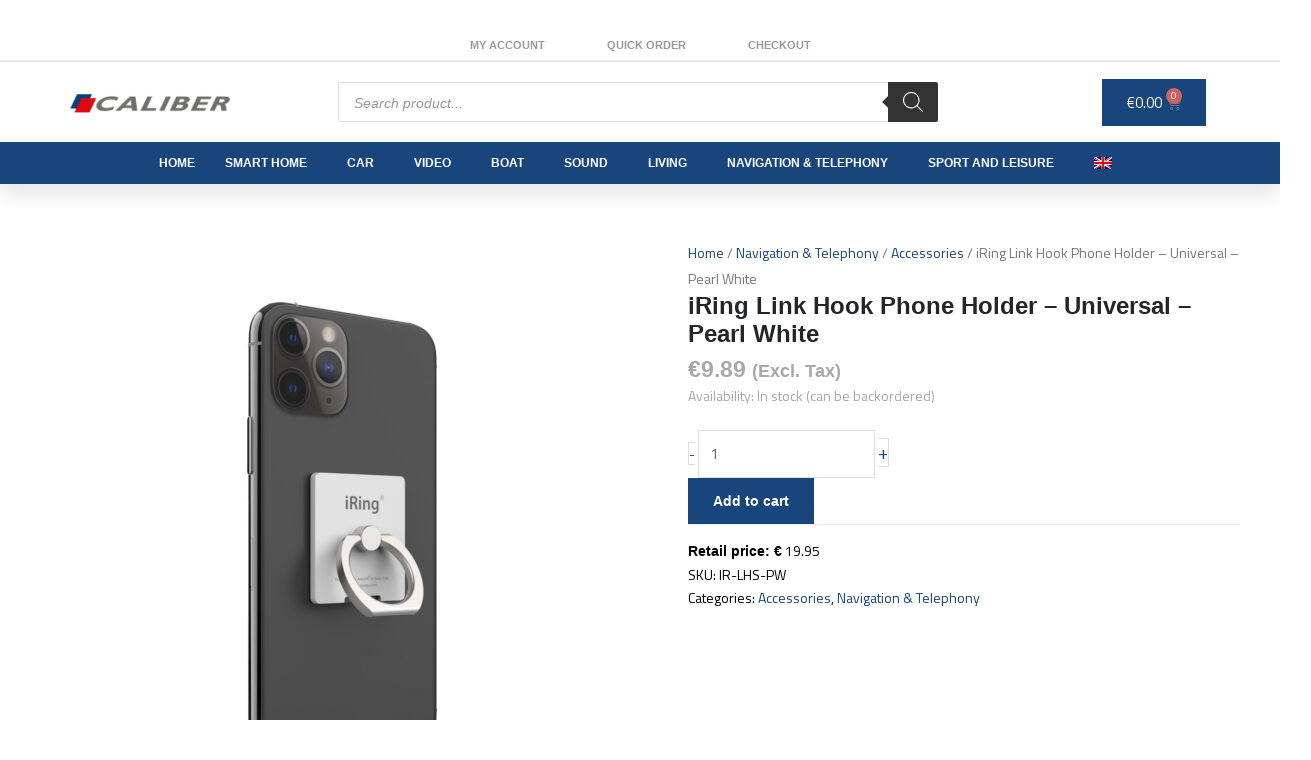

--- FILE ---
content_type: text/css; charset=UTF-8
request_url: https://b2b.calibereurope.com/wp-content/uploads/elementor/css/post-523102.css?ver=1769686313
body_size: -46
content:
.elementor-523102 .elementor-element.elementor-element-79f7d57f:not(.elementor-motion-effects-element-type-background), .elementor-523102 .elementor-element.elementor-element-79f7d57f > .elementor-motion-effects-container > .elementor-motion-effects-layer{background-color:#272722;}.elementor-523102 .elementor-element.elementor-element-79f7d57f{transition:background 0.3s, border 0.3s, border-radius 0.3s, box-shadow 0.3s;padding:50px 40px 78px 40px;}.elementor-523102 .elementor-element.elementor-element-79f7d57f > .elementor-background-overlay{transition:background 0.3s, border-radius 0.3s, opacity 0.3s;}.elementor-523102 .elementor-element.elementor-element-77e6d7e{font-size:14px;line-height:20px;color:var( --e-global-color-7112799 );}.elementor-theme-builder-content-area{height:400px;}.elementor-location-header:before, .elementor-location-footer:before{content:"";display:table;clear:both;}@media(min-width:768px){.elementor-523102 .elementor-element.elementor-element-6fc7a2c0{width:24%;}.elementor-523102 .elementor-element.elementor-element-137a38ca{width:38.158%;}.elementor-523102 .elementor-element.elementor-element-10bb1a3b{width:37.506%;}}@media(max-width:1024px){.elementor-523102 .elementor-element.elementor-element-79f7d57f{padding:40px 40px 40px 40px;}}@media(max-width:767px){.elementor-523102 .elementor-element.elementor-element-79f7d57f{padding:40px 20px 40px 20px;}}/* Start custom CSS for text-editor, class: .elementor-element-77e6d7e */.bereikbaarheid tr, td{
    background: transparent !important;
    border: 0px !important;
    padding: 0px !important;
}/* End custom CSS */
/* Start custom CSS for text-editor, class: .elementor-element-3e79af05 */.bereikbaarheid tr, td{
    background: transparent !important;
    border: 0px !important;
    padding: 0px !important;
}/* End custom CSS */
/* Start custom CSS for text-editor, class: .elementor-element-c2839eb */.bereikbaarheid tr, td{
    background: transparent !important;
    border: 0px !important;
    padding: 0px !important;
}/* End custom CSS */
/* Start custom CSS */h5{
    color: #777777 !important;
}/* End custom CSS */

--- FILE ---
content_type: text/css; charset=UTF-8
request_url: https://b2b.calibereurope.com/wp-content/uploads/elementor/css/post-1443.css?ver=1769686295
body_size: 716
content:
.elementor-kit-1443{--e-global-color-primary:#6EC1E4;--e-global-color-secondary:#54595F;--e-global-color-text:#7A7A7A;--e-global-color-accent:#61CE70;--e-global-color-7112799:#A8A8A8;--e-global-color-1d5f811:#777777;--e-global-color-d5c193e:#18457B;--e-global-color-5d14cf3:#222529;--e-global-color-c1d5634:#365E8C;--e-global-color-f3abe6d:#0E2F40;--e-global-color-7d450f0:#FFFFFF;--e-global-typography-primary-font-family:"Titillium Web";--e-global-typography-primary-font-weight:600;--e-global-typography-secondary-font-family:"Open Sans";--e-global-typography-secondary-font-weight:400;--e-global-typography-text-font-family:"Titillium Web";--e-global-typography-text-font-weight:400;--e-global-typography-accent-font-family:"Titillium Web";--e-global-typography-accent-font-weight:500;background-color:#FFFFFF;color:var( --e-global-color-1d5f811 );font-size:14px;font-weight:400;}.elementor-kit-1443 e-page-transition{background-color:#FFBC7D;}.elementor-kit-1443 h3{font-weight:400;}.elementor-section.elementor-section-boxed > .elementor-container{max-width:1140px;}.e-con{--container-max-width:1140px;}.elementor-widget:not(:last-child){margin-block-end:20px;}.elementor-element{--widgets-spacing:20px 20px;--widgets-spacing-row:20px;--widgets-spacing-column:20px;}{}h1.entry-title{display:var(--page-title-display);}@media(max-width:1024px){.elementor-section.elementor-section-boxed > .elementor-container{max-width:1024px;}.e-con{--container-max-width:1024px;}}@media(max-width:767px){.elementor-section.elementor-section-boxed > .elementor-container{max-width:767px;}.e-con{--container-max-width:767px;}}/* Start custom CSS *//*HEADER*/

form.search-form, input.search-field{
    width: 500px !important;
}


/* PRODUCT ARCHIVE */
.woocommerce ul.products li.product h2 {
overflow: hidden;
text-overflow: ellipsis;
white-space: nowrap;
}

.jet-woo-builder-archive-product-title{
overflow: hidden;
text-overflow: ellipsis;
white-space: nowrap;
}

div.product-meta{
    margin-top: 10px;
}

#product-filter-button .elementor-button-icon svg {
    width: 1.5em;
}

.price>del>span:nth-child(1)
    {
        display: none !important;
    }
    
    del.strike {
    display: none;
}

a.button.product_type_simple{
    background-color: #FFF;
    color: #18457B;
    border: solid 1px #18547B;
}

a.button.product_type_simple:hover{
    background-color: #18457B;
    color: #FFF;
    border: solid 1px #18547B;
}


a.button.product_type_simple.add_to_cart_button.ajax_add_to_cart{
    background-color: #18547B;
    color: #FFF;
}


/*REQUEST QUOTE*/

a.afrfqbt.button.add_to_cart_button.product_type_simple {
    display: none;
}

li.woocommerce-MyAccount-navigation-link.woocommerce-MyAccount-navigation-link--request-quote {
    display: none;
}

a.afrfqbt_single_page.button.single_add_to_cart_button.alt.product_type_simple {
    display: none;
}

/* FOOTER */

.footer tr{
    color: #a8a8a8 !important;
    font-size: 14px;
    line-height: 20px;
}


.footer-h4{
    font-size: 16px;
    font-weight: 700;
    color: #fff;
}

.footer-h5{
    font-size: 13px;
    font-weight: 400;
    line-height: 0px;
    color: #fff !important;
}


.footer a{
    color: #a8a8a8;
}

.footer a:hover{
    color: #fff;
}


/*CUSTOMIZER*/

.ast-cart-menu-wrap .count, .ast-cart-menu-wrap .count:after {
    border-color: #aaaaaa;
    color: #aaaaaa;
}

h2.woocommerce-loop-product__title{
	  white-space: nowrap;
  overflow: hidden;
  text-overflow: ellipsis;
}

.product-meta{
	font-size: 13px;
}

img.attachment-woocommerce_thumbnail, img.woocommerce-placeholder{
	 border: 1px solid #E5E5E5;
}

span.ast-shop-product-out-of-stock{
	display: none;
}

td.woocommerce-product-attributes-item__value{
	border-bottom: solid rgba(0,0,0,.1) 1px !important;
	padding-left: 20px !important;
}

td.woocommerce-product-attributes-item__value{
	border-right: solid rgba(0,0,0,.1) 1px !important;
}

.woocommerce table.shop_attributes tr:nth-child(even) td, .woocommerce table.shop_attributes tr:nth-child(even) th {
    background: rgba(0,0,0,.025) !important;
}

td.woocommerce-product-attributes-item__value p{
	color: #777 !important;
}

div#tab-description h3 {
    font-size: 24px;
    font-weight: 700;
}/* End custom CSS */